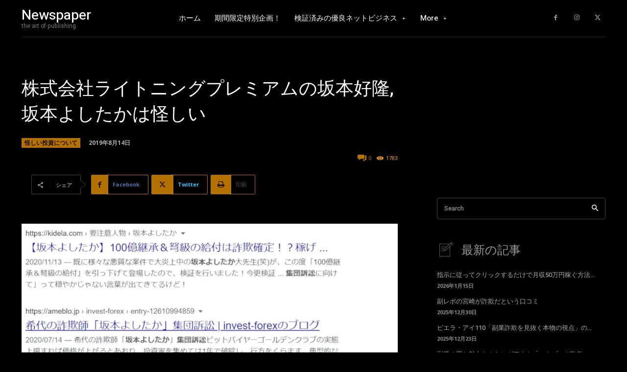

--- FILE ---
content_type: text/html; charset=UTF-8
request_url: https://fukugyo.blog/wp-admin/admin-ajax.php?td_theme_name=Newspaper&v=12.6.8
body_size: -387
content:
{"26950":1783}